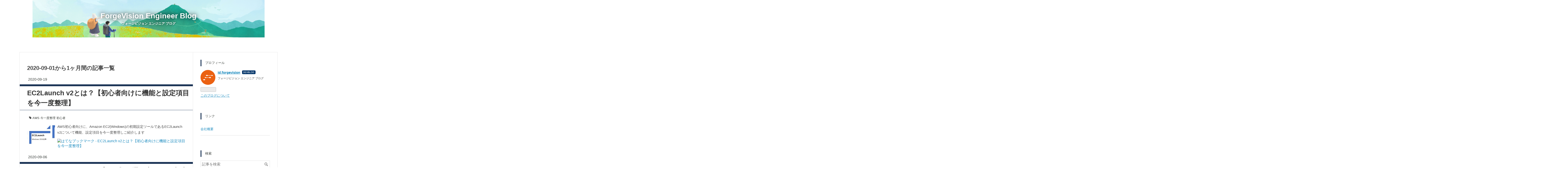

--- FILE ---
content_type: image/svg+xml
request_url: https://cdn.blog.st-hatena.com/images/common/badge-type-devblog.svg?version=eaea272eb8e81c181a130f9f518cd0
body_size: 413
content:
<?xml version="1.0" encoding="UTF-8"?><svg id="uuid-3d461d56-6d05-46a1-99d4-7e30db2fdd15" xmlns="http://www.w3.org/2000/svg" width="58" height="16" viewBox="0 0 58 16"><g id="uuid-175d0205-4f7d-4b8b-a33b-ddcc989540eb"><rect width="58" height="16" rx="4" ry="4" style="fill:#003368;"/><g><path d="M8,4.4c2.1,0,3.3,1.3,3.3,3.5s-1.2,3.5-3.3,3.5h-2.5V4.4h2.5Zm-1.5,6.1h1.3c1.5,0,2.3-.9,2.3-2.6s-.9-2.6-2.3-2.6h-1.3v5.2Z" style="fill:#fff;"/><path d="M17.3,11.5h-4.5V4.4h4.5v.9h-3.4v2.1h3.2v.9h-3.2v2.2h3.4v.9Z" style="fill:#fff;"/><path d="M20.9,11.5l-2.5-7h1.2l1.9,5.7h0l1.9-5.7h1.2l-2.5,7h-1.2Z" style="fill:#fff;"/><path d="M25.8,11.5V4.4h2.8c1.3,0,2.1,.7,2.1,1.8s-.5,1.4-1.2,1.5h0c1,.2,1.6,.9,1.6,1.8s-.9,2-2.4,2h-2.9Zm1.1-4h1.3c1,0,1.5-.4,1.5-1s-.5-1.1-1.3-1.1h-1.5v2.1Zm1.6,3.2c1,0,1.5-.4,1.5-1.2s-.5-1.2-1.6-1.2h-1.5v2.3h1.6Z" style="fill:#fff;"/><path d="M36.9,11.5h-4.4V4.4h1.1v6.1h3.3v1Z" style="fill:#fff;"/><path d="M44.6,7.9c0,2.3-1.2,3.7-3.3,3.7s-3.3-1.4-3.3-3.7,1.3-3.7,3.3-3.7,3.3,1.4,3.3,3.7Zm-5.5,0c0,1.7,.8,2.7,2.2,2.7s2.2-1.1,2.2-2.7-.8-2.7-2.2-2.7-2.2,1.1-2.2,2.7Z" style="fill:#fff;"/><path d="M49,11.6c-2,0-3.3-1.4-3.3-3.7s1.3-3.7,3.2-3.7,2.8,.9,3,2.3h-1.1c-.3-.9-.9-1.3-1.9-1.3s-2.1,1-2.1,2.7,.8,2.7,2.2,2.7,1.9-.7,2-1.8v-.2h-1.8v-.9h2.9v.9c0,1.8-1.2,2.9-3,2.9Z" style="fill:#fff;"/></g></g></svg>